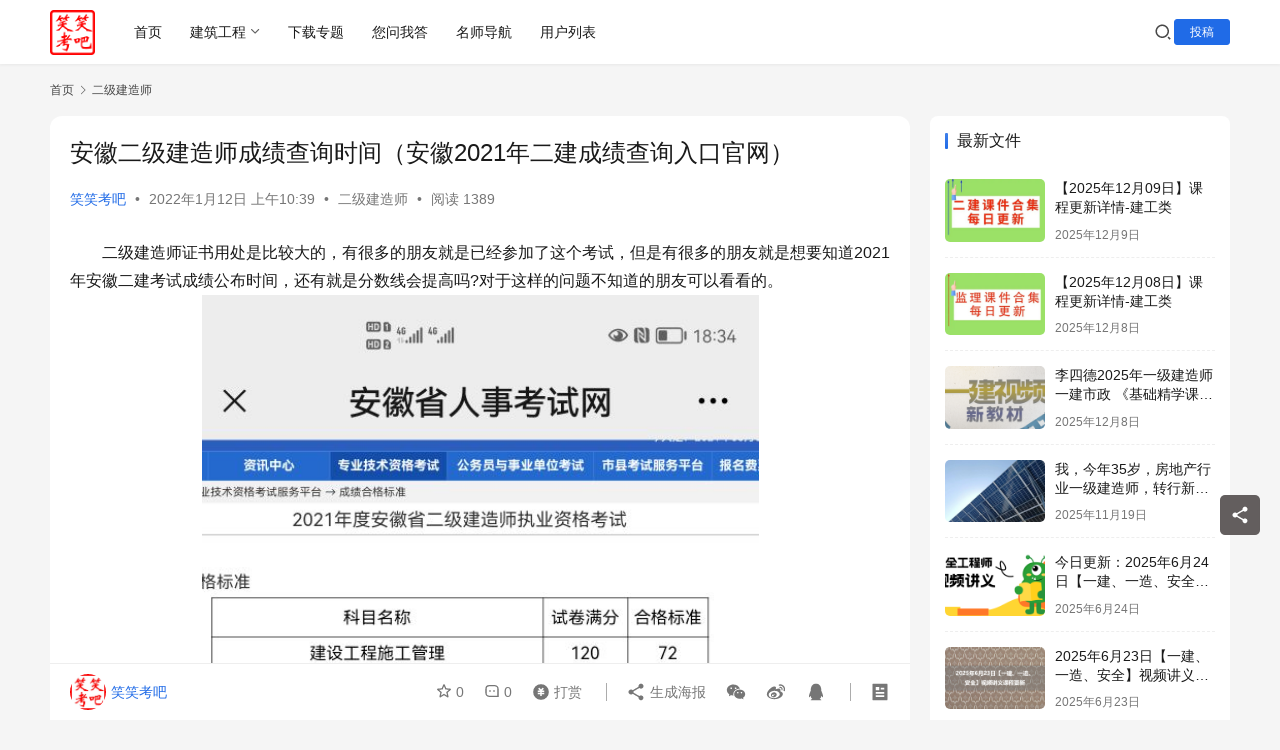

--- FILE ---
content_type: text/html; charset=UTF-8
request_url: https://xiaofangkb.com/8750.html
body_size: 16109
content:
<!DOCTYPE html>
<html lang="zh-Hans">
<head>
    <meta charset="UTF-8">
    <meta http-equiv="X-UA-Compatible" content="IE=edge,chrome=1">
    <meta name="renderer" content="webkit">
    <meta name="viewport" content="width=device-width,initial-scale=1,maximum-scale=5">
    <title>安徽二级建造师成绩查询时间（安徽2021年二建成绩查询入口官网）_笑笑考吧</title>
    <link rel='stylesheet' id='wbs-style-dlipp-css'  href='https://xiaofangkb.com/wp-content/plugins/download-info-page/assets/wbp_dlipp.css?v=1.3.9' type='text/css' media='all' />	<style>img:is([sizes="auto" i], [sizes^="auto," i]) { contain-intrinsic-size: 3000px 1500px }</style>
	<meta name="description" content="二级建造师证书用处是比较大的，有很多的朋友就是已经参加了这个考试，但是有很多的朋友就是想要知道2021年安徽二建考试成绩公布时间，还有就是分数线会提高吗?对于这样的问题不知道的朋友可以看看的。 　　一、2021年安徽二建考试成绩公布时间 　　1、安徽2021年二建成绩公布时间：考试成绩将于2021年7月31日前后公布，…">
<meta property="og:type" content="article">
<meta property="og:url" content="https://xiaofangkb.com/8750.html">
<meta property="og:site_name" content="笑笑考吧">
<meta property="og:title" content="安徽二级建造师成绩查询时间（安徽2021年二建成绩查询入口官网）">
<meta property="og:image" content="https://xiaofangkb.com/wp-content/uploads/2022/01/74341ce6c937432e98a8d23693c8e95d.jpg">
<meta property="og:description" content="二级建造师证书用处是比较大的，有很多的朋友就是已经参加了这个考试，但是有很多的朋友就是想要知道2021年安徽二建考试成绩公布时间，还有就是分数线会提高吗?对于这样的问题不知道的朋友可以看看的。 　　一、2021年安徽二建考试成绩公布时间 　　1、安徽2021年二建成绩公布时间：考试成绩将于2021年7月31日前后公布，…">
<link rel="canonical" href="https://xiaofangkb.com/8750.html">
<meta name="applicable-device" content="pc,mobile">
<meta http-equiv="Cache-Control" content="no-transform">
<link rel="shortcut icon" href="https://xiaofangkb.com/wp-content/uploads/2021/10/2021102610244868.png">
<link rel='stylesheet' id='stylesheet-css' href='//xiaofangkb.com/wp-content/uploads/wpcom/style.6.21.1.1746775284.css?ver=6.21.1' type='text/css' media='all' />
<link rel='stylesheet' id='font-awesome-css' href='https://xiaofangkb.com/wp-content/themes/justnews/themer/assets/css/font-awesome.css?ver=6.21.1' type='text/css' media='all' />
<link rel='stylesheet' id='wp-block-library-css' href='https://xiaofangkb.com/wp-includes/css/dist/block-library/style.min.css?ver=6.8.3' type='text/css' media='all' />
<style id='classic-theme-styles-inline-css' type='text/css'>
/*! This file is auto-generated */
.wp-block-button__link{color:#fff;background-color:#32373c;border-radius:9999px;box-shadow:none;text-decoration:none;padding:calc(.667em + 2px) calc(1.333em + 2px);font-size:1.125em}.wp-block-file__button{background:#32373c;color:#fff;text-decoration:none}
</style>
<style id='global-styles-inline-css' type='text/css'>
:root{--wp--preset--aspect-ratio--square: 1;--wp--preset--aspect-ratio--4-3: 4/3;--wp--preset--aspect-ratio--3-4: 3/4;--wp--preset--aspect-ratio--3-2: 3/2;--wp--preset--aspect-ratio--2-3: 2/3;--wp--preset--aspect-ratio--16-9: 16/9;--wp--preset--aspect-ratio--9-16: 9/16;--wp--preset--color--black: #000000;--wp--preset--color--cyan-bluish-gray: #abb8c3;--wp--preset--color--white: #ffffff;--wp--preset--color--pale-pink: #f78da7;--wp--preset--color--vivid-red: #cf2e2e;--wp--preset--color--luminous-vivid-orange: #ff6900;--wp--preset--color--luminous-vivid-amber: #fcb900;--wp--preset--color--light-green-cyan: #7bdcb5;--wp--preset--color--vivid-green-cyan: #00d084;--wp--preset--color--pale-cyan-blue: #8ed1fc;--wp--preset--color--vivid-cyan-blue: #0693e3;--wp--preset--color--vivid-purple: #9b51e0;--wp--preset--gradient--vivid-cyan-blue-to-vivid-purple: linear-gradient(135deg,rgba(6,147,227,1) 0%,rgb(155,81,224) 100%);--wp--preset--gradient--light-green-cyan-to-vivid-green-cyan: linear-gradient(135deg,rgb(122,220,180) 0%,rgb(0,208,130) 100%);--wp--preset--gradient--luminous-vivid-amber-to-luminous-vivid-orange: linear-gradient(135deg,rgba(252,185,0,1) 0%,rgba(255,105,0,1) 100%);--wp--preset--gradient--luminous-vivid-orange-to-vivid-red: linear-gradient(135deg,rgba(255,105,0,1) 0%,rgb(207,46,46) 100%);--wp--preset--gradient--very-light-gray-to-cyan-bluish-gray: linear-gradient(135deg,rgb(238,238,238) 0%,rgb(169,184,195) 100%);--wp--preset--gradient--cool-to-warm-spectrum: linear-gradient(135deg,rgb(74,234,220) 0%,rgb(151,120,209) 20%,rgb(207,42,186) 40%,rgb(238,44,130) 60%,rgb(251,105,98) 80%,rgb(254,248,76) 100%);--wp--preset--gradient--blush-light-purple: linear-gradient(135deg,rgb(255,206,236) 0%,rgb(152,150,240) 100%);--wp--preset--gradient--blush-bordeaux: linear-gradient(135deg,rgb(254,205,165) 0%,rgb(254,45,45) 50%,rgb(107,0,62) 100%);--wp--preset--gradient--luminous-dusk: linear-gradient(135deg,rgb(255,203,112) 0%,rgb(199,81,192) 50%,rgb(65,88,208) 100%);--wp--preset--gradient--pale-ocean: linear-gradient(135deg,rgb(255,245,203) 0%,rgb(182,227,212) 50%,rgb(51,167,181) 100%);--wp--preset--gradient--electric-grass: linear-gradient(135deg,rgb(202,248,128) 0%,rgb(113,206,126) 100%);--wp--preset--gradient--midnight: linear-gradient(135deg,rgb(2,3,129) 0%,rgb(40,116,252) 100%);--wp--preset--font-size--small: 13px;--wp--preset--font-size--medium: 20px;--wp--preset--font-size--large: 36px;--wp--preset--font-size--x-large: 42px;--wp--preset--spacing--20: 0.44rem;--wp--preset--spacing--30: 0.67rem;--wp--preset--spacing--40: 1rem;--wp--preset--spacing--50: 1.5rem;--wp--preset--spacing--60: 2.25rem;--wp--preset--spacing--70: 3.38rem;--wp--preset--spacing--80: 5.06rem;--wp--preset--shadow--natural: 6px 6px 9px rgba(0, 0, 0, 0.2);--wp--preset--shadow--deep: 12px 12px 50px rgba(0, 0, 0, 0.4);--wp--preset--shadow--sharp: 6px 6px 0px rgba(0, 0, 0, 0.2);--wp--preset--shadow--outlined: 6px 6px 0px -3px rgba(255, 255, 255, 1), 6px 6px rgba(0, 0, 0, 1);--wp--preset--shadow--crisp: 6px 6px 0px rgba(0, 0, 0, 1);}:where(.is-layout-flex){gap: 0.5em;}:where(.is-layout-grid){gap: 0.5em;}body .is-layout-flex{display: flex;}.is-layout-flex{flex-wrap: wrap;align-items: center;}.is-layout-flex > :is(*, div){margin: 0;}body .is-layout-grid{display: grid;}.is-layout-grid > :is(*, div){margin: 0;}:where(.wp-block-columns.is-layout-flex){gap: 2em;}:where(.wp-block-columns.is-layout-grid){gap: 2em;}:where(.wp-block-post-template.is-layout-flex){gap: 1.25em;}:where(.wp-block-post-template.is-layout-grid){gap: 1.25em;}.has-black-color{color: var(--wp--preset--color--black) !important;}.has-cyan-bluish-gray-color{color: var(--wp--preset--color--cyan-bluish-gray) !important;}.has-white-color{color: var(--wp--preset--color--white) !important;}.has-pale-pink-color{color: var(--wp--preset--color--pale-pink) !important;}.has-vivid-red-color{color: var(--wp--preset--color--vivid-red) !important;}.has-luminous-vivid-orange-color{color: var(--wp--preset--color--luminous-vivid-orange) !important;}.has-luminous-vivid-amber-color{color: var(--wp--preset--color--luminous-vivid-amber) !important;}.has-light-green-cyan-color{color: var(--wp--preset--color--light-green-cyan) !important;}.has-vivid-green-cyan-color{color: var(--wp--preset--color--vivid-green-cyan) !important;}.has-pale-cyan-blue-color{color: var(--wp--preset--color--pale-cyan-blue) !important;}.has-vivid-cyan-blue-color{color: var(--wp--preset--color--vivid-cyan-blue) !important;}.has-vivid-purple-color{color: var(--wp--preset--color--vivid-purple) !important;}.has-black-background-color{background-color: var(--wp--preset--color--black) !important;}.has-cyan-bluish-gray-background-color{background-color: var(--wp--preset--color--cyan-bluish-gray) !important;}.has-white-background-color{background-color: var(--wp--preset--color--white) !important;}.has-pale-pink-background-color{background-color: var(--wp--preset--color--pale-pink) !important;}.has-vivid-red-background-color{background-color: var(--wp--preset--color--vivid-red) !important;}.has-luminous-vivid-orange-background-color{background-color: var(--wp--preset--color--luminous-vivid-orange) !important;}.has-luminous-vivid-amber-background-color{background-color: var(--wp--preset--color--luminous-vivid-amber) !important;}.has-light-green-cyan-background-color{background-color: var(--wp--preset--color--light-green-cyan) !important;}.has-vivid-green-cyan-background-color{background-color: var(--wp--preset--color--vivid-green-cyan) !important;}.has-pale-cyan-blue-background-color{background-color: var(--wp--preset--color--pale-cyan-blue) !important;}.has-vivid-cyan-blue-background-color{background-color: var(--wp--preset--color--vivid-cyan-blue) !important;}.has-vivid-purple-background-color{background-color: var(--wp--preset--color--vivid-purple) !important;}.has-black-border-color{border-color: var(--wp--preset--color--black) !important;}.has-cyan-bluish-gray-border-color{border-color: var(--wp--preset--color--cyan-bluish-gray) !important;}.has-white-border-color{border-color: var(--wp--preset--color--white) !important;}.has-pale-pink-border-color{border-color: var(--wp--preset--color--pale-pink) !important;}.has-vivid-red-border-color{border-color: var(--wp--preset--color--vivid-red) !important;}.has-luminous-vivid-orange-border-color{border-color: var(--wp--preset--color--luminous-vivid-orange) !important;}.has-luminous-vivid-amber-border-color{border-color: var(--wp--preset--color--luminous-vivid-amber) !important;}.has-light-green-cyan-border-color{border-color: var(--wp--preset--color--light-green-cyan) !important;}.has-vivid-green-cyan-border-color{border-color: var(--wp--preset--color--vivid-green-cyan) !important;}.has-pale-cyan-blue-border-color{border-color: var(--wp--preset--color--pale-cyan-blue) !important;}.has-vivid-cyan-blue-border-color{border-color: var(--wp--preset--color--vivid-cyan-blue) !important;}.has-vivid-purple-border-color{border-color: var(--wp--preset--color--vivid-purple) !important;}.has-vivid-cyan-blue-to-vivid-purple-gradient-background{background: var(--wp--preset--gradient--vivid-cyan-blue-to-vivid-purple) !important;}.has-light-green-cyan-to-vivid-green-cyan-gradient-background{background: var(--wp--preset--gradient--light-green-cyan-to-vivid-green-cyan) !important;}.has-luminous-vivid-amber-to-luminous-vivid-orange-gradient-background{background: var(--wp--preset--gradient--luminous-vivid-amber-to-luminous-vivid-orange) !important;}.has-luminous-vivid-orange-to-vivid-red-gradient-background{background: var(--wp--preset--gradient--luminous-vivid-orange-to-vivid-red) !important;}.has-very-light-gray-to-cyan-bluish-gray-gradient-background{background: var(--wp--preset--gradient--very-light-gray-to-cyan-bluish-gray) !important;}.has-cool-to-warm-spectrum-gradient-background{background: var(--wp--preset--gradient--cool-to-warm-spectrum) !important;}.has-blush-light-purple-gradient-background{background: var(--wp--preset--gradient--blush-light-purple) !important;}.has-blush-bordeaux-gradient-background{background: var(--wp--preset--gradient--blush-bordeaux) !important;}.has-luminous-dusk-gradient-background{background: var(--wp--preset--gradient--luminous-dusk) !important;}.has-pale-ocean-gradient-background{background: var(--wp--preset--gradient--pale-ocean) !important;}.has-electric-grass-gradient-background{background: var(--wp--preset--gradient--electric-grass) !important;}.has-midnight-gradient-background{background: var(--wp--preset--gradient--midnight) !important;}.has-small-font-size{font-size: var(--wp--preset--font-size--small) !important;}.has-medium-font-size{font-size: var(--wp--preset--font-size--medium) !important;}.has-large-font-size{font-size: var(--wp--preset--font-size--large) !important;}.has-x-large-font-size{font-size: var(--wp--preset--font-size--x-large) !important;}
:where(.wp-block-post-template.is-layout-flex){gap: 1.25em;}:where(.wp-block-post-template.is-layout-grid){gap: 1.25em;}
:where(.wp-block-columns.is-layout-flex){gap: 2em;}:where(.wp-block-columns.is-layout-grid){gap: 2em;}
:root :where(.wp-block-pullquote){font-size: 1.5em;line-height: 1.6;}
</style>
<link rel='stylesheet' id='wpcom-member-css' href='https://xiaofangkb.com/wp-content/plugins/wpcom-member/css/style.css?ver=1.7.17' type='text/css' media='all' />
<link rel='stylesheet' id='QAPress-css' href='https://xiaofangkb.com/wp-content/plugins/qapress/css/style.css?ver=4.11.0' type='text/css' media='all' />
<style id='QAPress-inline-css' type='text/css'>
:root{--qa-color: #1471CA;--qa-hover: #0D62B3;}
</style>
<link rel='stylesheet' id='wbui-css-css' href='https://xiaofangkb.com/wp-content/plugins/download-info-page/assets/wbui/assets/wbui.css?ver=1.3.9' type='text/css' media='all' />
<script type="text/javascript" src="https://xiaofangkb.com/wp-includes/js/jquery/jquery.min.js?ver=3.7.1" id="jquery-core-js"></script>
<script type="text/javascript" src="https://xiaofangkb.com/wp-includes/js/jquery/jquery-migrate.min.js?ver=3.4.1" id="jquery-migrate-js"></script>
<link rel="EditURI" type="application/rsd+xml" title="RSD" href="https://xiaofangkb.com/xmlrpc.php?rsd" />
<script>
var _hmt = _hmt || [];
(function() {
  var hm = document.createElement("script");
  hm.src = "https://hm.baidu.com/hm.js?ab894be35013d0bf19cec08397d7ee7d";
  var s = document.getElementsByTagName("script")[0]; 
  s.parentNode.insertBefore(hm, s);
})();
</script>

<link rel="icon" href="https://xiaofangkb.com/wp-content/uploads/2021/10/2021102610244868-150x150.png" sizes="32x32" />
<link rel="icon" href="https://xiaofangkb.com/wp-content/uploads/2021/10/2021102610244868.png" sizes="192x192" />
<link rel="apple-touch-icon" href="https://xiaofangkb.com/wp-content/uploads/2021/10/2021102610244868.png" />
<meta name="msapplication-TileImage" content="https://xiaofangkb.com/wp-content/uploads/2021/10/2021102610244868.png" />
    <!--[if lte IE 11]><script src="https://xiaofangkb.com/wp-content/themes/justnews/js/update.js"></script><![endif]-->
</head>
<body class="wp-singular post-template-default single single-post postid-8750 single-format-standard wp-theme-justnews lang-cn el-boxed header-fixed wb-with-sticky-btm">
<header class="header">
    <div class="container">
        <div class="navbar-header">
            <button type="button" class="navbar-toggle collapsed" data-toggle="collapse" data-target=".navbar-collapse" aria-label="menu">
                <span class="icon-bar icon-bar-1"></span>
                <span class="icon-bar icon-bar-2"></span>
                <span class="icon-bar icon-bar-3"></span>
            </button>
                        <div class="logo">
                <a href="https://xiaofangkb.com/" rel="home">
                    <img src="https://xiaofangkb.com/wp-content/uploads/2021/10/2021102610244868.png" alt="笑笑考吧">
                </a>
            </div>
        </div>
        <div class="collapse navbar-collapse mobile-style-0">
            <nav class="primary-menu"><ul id="menu-justnews-menu" class="nav navbar-nav wpcom-adv-menu"><li class="menu-item"><a href="/">首页</a></li>
<li class="menu-item menu-item-style menu-item-style-3 dropdown"><a href="#" class="dropdown-toggle">建筑工程</a>
<ul class="dropdown-menu menu-item-wrap menu-item-col-5">
	<li class="menu-item menu-item-has-image"><a href="https://xiaofangkb.com/category/yijian"><img class="j-lazy menu-item-image" src="https://xiaofangkb.com/wp-content/themes/justnews/themer/assets/images/lazy.png" data-original="http://xiaofangkb.com/wp-content/uploads/2021/10/yijian.jpg" alt="一级建造师">一级建造师</a></li>
	<li class="menu-item current-post-ancestor current-post-parent active menu-item-has-image"><a href="https://xiaofangkb.com/category/erjian"><img class="j-lazy menu-item-image" src="https://xiaofangkb.com/wp-content/themes/justnews/themer/assets/images/lazy.png" data-original="http://xiaofangkb.com/wp-content/uploads/2021/10/erjian.jpg" alt="二级建造师">二级建造师</a></li>
	<li class="menu-item menu-item-has-image"><a href="https://xiaofangkb.com/category/zaojia"><img class="j-lazy menu-item-image" src="https://xiaofangkb.com/wp-content/themes/justnews/themer/assets/images/lazy.png" data-original="http://xiaofangkb.com/wp-content/uploads/2021/10/zaojia.jpg" alt="造价工程师">造价工程师</a></li>
	<li class="menu-item menu-item-has-image"><a href="https://xiaofangkb.com/category/jianli"><img class="j-lazy menu-item-image" src="https://xiaofangkb.com/wp-content/themes/justnews/themer/assets/images/lazy.png" data-original="http://xiaofangkb.com/wp-content/uploads/2021/10/jianli.jpg" alt="监理工程师">监理工程师</a></li>
	<li class="menu-item menu-item-has-image"><a href="https://xiaofangkb.com/category/xiaofang"><img class="j-lazy menu-item-image" src="https://xiaofangkb.com/wp-content/themes/justnews/themer/assets/images/lazy.png" data-original="http://xiaofangkb.com/wp-content/uploads/2021/10/xiaofang.jpg" alt="消防工程师">消防工程师</a></li>
	<li class="menu-item menu-item-has-image"><a href="https://xiaofangkb.com/category/anquan"><img class="j-lazy menu-item-image" src="https://xiaofangkb.com/wp-content/themes/justnews/themer/assets/images/lazy.png" data-original="http://xiaofangkb.com/wp-content/uploads/2021/10/anquan.jpg" alt="安全工程师">安全工程师</a></li>
</ul>
</li>
<li class="menu-item"><a href="https://xiaofangkb.com/special">下载专题</a></li>
<li class="menu-item"><a href="https://xiaofangkb.com/wd">您问我答</a></li>
<li class="menu-item"><a target="_blank" href="https://xiaofangkb.com/sites">名师导航</a></li>
<li class="menu-item"><a href="https://xiaofangkb.com/members">用户列表</a></li>
</ul></nav>            <div class="navbar-action">
                <div class="navbar-search-icon j-navbar-search"><i class="wpcom-icon wi"><svg aria-hidden="true"><use xlink:href="#wi-search"></use></svg></i></div><form class="navbar-search" action="https://xiaofangkb.com/" method="get" role="search"><div class="navbar-search-inner"><i class="wpcom-icon wi navbar-search-close"><svg aria-hidden="true"><use xlink:href="#wi-close"></use></svg></i><input type="text" name="s" class="navbar-search-input" autocomplete="off" maxlength="100" placeholder="输入关键词搜索..." value=""><button class="navbar-search-btn" type="submit" aria-label="搜索"><i class="wpcom-icon wi"><svg aria-hidden="true"><use xlink:href="#wi-search"></use></svg></i></button></div></form>                    <div id="j-user-wrap">
                        <a class="login" href="https://xiaofangkb.com/login?modal-type=login">登录</a>
                        <a class="login register" href="https://xiaofangkb.com/register?modal-type=register">注册</a>
                    </div>
                                            <a class="wpcom-btn btn-primary btn-xs publish" href="https://xiaofangkb.com/tougao">
                            投稿                        </a>
                                </div>
        </div>
    </div><!-- /.container -->
</header>

<div id="wrap">    <div class="wrap container">
        <ol class="breadcrumb" vocab="https://schema.org/" typeof="BreadcrumbList"><li class="home" property="itemListElement" typeof="ListItem"><a href="https://xiaofangkb.com" property="item" typeof="WebPage"><span property="name" class="hide">笑笑考吧</span>首页</a><meta property="position" content="1"></li><li property="itemListElement" typeof="ListItem"><i class="wpcom-icon wi"><svg aria-hidden="true"><use xlink:href="#wi-arrow-right-3"></use></svg></i><a href="https://xiaofangkb.com/category/erjian" property="item" typeof="WebPage"><span property="name">二级建造师</span></a><meta property="position" content="2"></li></ol>        <main class="main">
                            <article id="post-8750" class="post-8750 post type-post status-publish format-standard has-post-thumbnail hentry category-erjian entry">
                    <div class="entry-main">
                                                                        <div class="entry-head">
                            <h1 class="entry-title">安徽二级建造师成绩查询时间（安徽2021年二建成绩查询入口官网）</h1>
                            <div class="entry-info">
                                                                    <span class="vcard">
                                        <a class="nickname url fn j-user-card" data-user="1" href="https://xiaofangkb.com/user/xiaoxiao">笑笑考吧</a>
                                    </span>
                                    <span class="dot">•</span>
                                                                <time class="entry-date published" datetime="2022-01-12T10:39:58+08:00" pubdate>
                                    2022年1月12日 上午10:39                                </time>
                                <span class="dot">•</span>
                                <a href="https://xiaofangkb.com/category/erjian" rel="category tag">二级建造师</a>                                                                        <span class="dot">•</span>
                                        <span>阅读 1389</span>
                                                                </div>
                        </div>
                        
                                                <div class="entry-content text-indent">
                            <p data-track="1">二级建造师证书用处是比较大的，有很多的朋友就是已经参加了这个考试，但是有很多的朋友就是想要知道2021年安徽二建考试成绩公布时间，还有就是分数线会提高吗?对于这样的问题不知道的朋友可以看看的。<br /><noscript><img fetchpriority="high" decoding="async" class="aligncenter" src="https://xiaofangkb.com/wp-content/uploads/2022/01/74341ce6c937432e98a8d23693c8e95d.jpg" alt="安徽二级建造师成绩查询时间（安徽2021年二建成绩查询入口官网）" width="557" height="1207" /></noscript><img fetchpriority="high" decoding="async" class="aligncenter j-lazy" src="https://xiaofangkb.com/wp-content/themes/justnews/themer/assets/images/lazy.png" data-original="https://xiaofangkb.com/wp-content/uploads/2022/01/74341ce6c937432e98a8d23693c8e95d.jpg" alt="安徽二级建造师成绩查询时间（安徽2021年二建成绩查询入口官网）" width="557" height="1207" /></p>
<p data-track="3">　　<strong>一、2021年安徽二建考试成绩公布时间</strong></p>
<p data-track="4">　　1、安徽2021年二建成绩公布时间：考试成绩将于2021年7月31日前后公布，应试人员可以登陆安徽省人事考试网查询考试成绩，也可以在电子社保卡(皖事通、支付宝、微信、云闪付、各社保卡合作银行APP等均可申领)的“全国服务-专业技术人员考试成绩查询”模块中查询成绩。</p>
<p data-track="5">　　2、历年安徽二建合格标准年份工程法规施工管理专业实务</p>
<p data-track="6">　　(1)2020年6072建筑68分;市政62分;机电66分;水利65分;矿业63分;公路56分。</p>
<p data-track="7">　　(2)2019年6070矿业、水利水电65分;市政57分;机电61分;建筑工程70分;公路52分。</p>
<p data-track="8">　　(3)2018年6070矿业55分;市政、机电65分;建筑工程、公路60分;水利水电72分。 (4)2017年6072矿业60分;机电70分;建筑工程、水利水电72分;市政、公路、矿业65。</p>
<p data-track="9">　　(5)2016年6072矿业60分;市政55分;建筑工程72分;机电、公路、水利水电65分。</p>
<p data-track="10">　　(6)2015年6072矿业60分;公路55分;建筑工程72分;机电、市政、水利水电65分。</p>
<p data-track="11">　<strong>　二、安徽二建分数线会提高吗</strong></p>
<p data-track="12">　　1、2021年二建分数上不上涨，也不是报考人数单方面说的算，因为：二级建造师分数线受到多种因素影响，包括：报考人数、考试难度、市场需求等。</p>
<p data-track="13">　　2、报考人数</p>
<p data-track="14">　　先说报考人数，二级建造师各省划定分数线控制通过率，报考人数越多，那么竞争力就越大，为了控制通过人数，势必会调整分数线。</p>
<p data-track="15">　　3、考试难度</p>
<p data-track="16">　　再说考试难度，考试难度是影响二建分数线最大的一个因素，考试难度越大，那么考生普遍成绩就偏低，相应的，就会降低考试分数线，确保有一定数量的考生能够通过考试。</p>
<p data-track="17">　　4、二级建造师之所以是各省划定分数线，就是因为每个省的情况不一样，对二级建造师的需求量也不一样，所以需要根据本地的情况来划定分数线。如果二级建造师市场缺口很大，急需人才的话，那么分数线就会相应调低。</p>
<p data-track="18">　　其实二级建造师证书很多的地方就是用到的，对于已经考试过的朋友，成绩的公布其实还是应该注意的，今天我上面说的2021年安徽二建考试成绩公布时间，还有就是分数线会提高吗?不知道的朋友，希望能够帮助到你</p>
<p data-track="18">60多个日夜，1500多个小时！20套模拟试题，10多遍二建视频，终于有了结果！我想说努力了，就不后悔！辛勤耕耘总有收获。去年因疫情推迟！今年也险些取消考试！考试前15天合肥疫情肆虐！监理考试被迫取消。我担心今年的努力白费，还好这一切都没发生！平凡的事里总有那么些不平凡！成绩总会致敬努力的我们！</p>
                                                        <div class="entry-copyright"><p>1、本文内容及相关资源来源于网络，版权归版权方所有！本站原创内容版权归本站所有，请勿转载！发布者：笑笑考吧，转转请注明出处：<span>https://xiaofangkb.com/8750.html</span></p>
<p>2、本文内容仅代表作者本人观点，不代表本网站立场，作者文责自负，本站资源仅供学习研究，请勿非法使用，否则后果自负！请下载后24小时内删除！</p>
<p>3、本文内容、文字、图片等，仅供参考使用，本站不对其安全性，正确性等作出保证。但本站会尽量审核会员发表的内容</p>
<p>4、如您认为本文内容侵犯了您的权益，请与我们联系！我们将在5个工作日内做出处理！本站保留全部修改、解释、更新本声明的权利</p></div>                        </div>

                        <div class="entry-tag"></div>
                        <div class="entry-action">
                            <div class="btn-zan" data-id="8750"><i class="wpcom-icon wi"><svg aria-hidden="true"><use xlink:href="#wi-thumb-up-fill"></use></svg></i> 赞 <span class="entry-action-num">(0)</span></div>
                                                    </div>

                        <div class="entry-bar">
                            <div class="entry-bar-inner">
                                                                    <div class="entry-bar-author">
                                                                                <a data-user="1" target="_blank" href="https://xiaofangkb.com/user/xiaoxiao" class="avatar j-user-card">
                                            <img alt='笑笑考吧的头像' src='//xiaofangkb.com/wp-content/uploads/member/avatars/238a0b923820dcc5.1635213176.jpg' class='avatar avatar-60 photo' height='60' width='60' /><span class="author-name">笑笑考吧</span>                                        </a>
                                    </div>
                                                                <div class="entry-bar-info">
                                    <div class="info-item meta">
                                                                                    <a class="meta-item j-heart" href="javascript:;" data-id="8750"><i class="wpcom-icon wi"><svg aria-hidden="true"><use xlink:href="#wi-star"></use></svg></i> <span class="data">0</span></a>                                        <a class="meta-item" href="#comments"><i class="wpcom-icon wi"><svg aria-hidden="true"><use xlink:href="#wi-comment"></use></svg></i> <span class="data">0</span></a>                                                                                    <a class="meta-item dashang" href="javascript:;">
                                                <i class="wpcom-icon wi"><svg aria-hidden="true"><use xlink:href="#wi-cny-circle-fill"></use></svg></i> 打赏                                                <span class="dashang-img">
                                                                                                            <span>
                                                        <img src="http://xiaofangkb.com/wp-content/uploads/2017/05/wx.png" alt="微信扫一扫"/>
                                                            微信扫一扫                                                    </span>
                                                                                                                                                        </span>
                                            </a>
                                                                            </div>
                                    <div class="info-item share">
                                                                                    <a class="meta-item mobile j-mobile-share" href="javascript:;" data-id="8750" data-qrcode="https://xiaofangkb.com/8750.html">
                                                <i class="wpcom-icon wi"><svg aria-hidden="true"><use xlink:href="#wi-share"></use></svg></i> 生成海报                                            </a>
                                                                                    <a class="meta-item wechat" data-share="wechat" target="_blank" rel="nofollow noopener noreferrer" href="#">
                                                <i class="wpcom-icon wi"><svg aria-hidden="true"><use xlink:href="#wi-wechat"></use></svg></i>                                            </a>
                                                                                    <a class="meta-item weibo" data-share="weibo" target="_blank" rel="nofollow noopener noreferrer" href="#">
                                                <i class="wpcom-icon wi"><svg aria-hidden="true"><use xlink:href="#wi-weibo"></use></svg></i>                                            </a>
                                                                                    <a class="meta-item qq" data-share="qq" target="_blank" rel="nofollow noopener noreferrer" href="#">
                                                <i class="wpcom-icon wi"><svg aria-hidden="true"><use xlink:href="#wi-qq"></use></svg></i>                                            </a>
                                                                            </div>
                                    <div class="info-item act">
                                        <a href="javascript:;" id="j-reading"><i class="wpcom-icon wi"><svg aria-hidden="true"><use xlink:href="#wi-article"></use></svg></i></a>
                                    </div>
                                </div>
                            </div>
                        </div>
                    </div>
                                            <div class="entry-page">
                    <div class="entry-page-prev j-lazy" style="background-image: url('https://xiaofangkb.com/wp-content/themes/justnews/themer/assets/images/lazy.png');" data-original="https://xiaofangkb.com/wp-content/uploads/2022/01/fdbd58e6700d4e8481af6c92c66c237f-480x300.png">
                <a href="https://xiaofangkb.com/8736.html" title="江苏二建考试成绩查询时间（江苏二建合格标准2021）" rel="prev">
                    <span>江苏二建考试成绩查询时间（江苏二建合格标准2021）</span>
                </a>
                <div class="entry-page-info">
                    <span class="pull-left"><i class="wpcom-icon wi"><svg aria-hidden="true"><use xlink:href="#wi-arrow-left-double"></use></svg></i> 上一篇</span>
                    <span class="pull-right">2022年1月12日 上午10:36</span>
                </div>
            </div>
                            <div class="entry-page-next j-lazy" style="background-image: url('https://xiaofangkb.com/wp-content/themes/justnews/themer/assets/images/lazy.png');" data-original="https://xiaofangkb.com/wp-content/uploads/2022/01/a048d0b580bf49058c07afa107654a74-480x300.jpg">
                <a href="https://xiaofangkb.com/8762.html" title="2021年重庆二级建造师报名时间（重庆二建报名入口）" rel="next">
                    <span>2021年重庆二级建造师报名时间（重庆二建报名入口）</span>
                </a>
                <div class="entry-page-info">
                    <span class="pull-right">下一篇 <i class="wpcom-icon wi"><svg aria-hidden="true"><use xlink:href="#wi-arrow-right-double"></use></svg></i></span>
                    <span class="pull-left">2022年1月12日 上午10:51</span>
                </div>
            </div>
            </div>
                                                                <div class="entry-related-posts">
                            <h3 class="entry-related-title">相关推荐</h3><ul class="entry-related cols-3 post-loop post-loop-image"><li class="item">
    <div class="item-inner">
        <div class="item-img">
            <a class="item-thumb" href="https://xiaofangkb.com/34133.html" title="报考二级建造师证需要什么条件 专业不对口怎么解决" target="_blank" rel="bookmark">
                <img width="480" height="300" src="https://xiaofangkb.com/wp-content/themes/justnews/themer/assets/images/lazy.png" class="attachment-post-thumbnail size-post-thumbnail wp-post-image j-lazy" alt="报考二级建造师证需要什么条件 专业不对口怎么解决" decoding="async" data-original="https://xiaofangkb.com/wp-content/uploads/2024/03/unnamed-file-13-480x300.jpg" />            </a>
                            <a class="item-category" href="https://xiaofangkb.com/category/erjian" target="_blank">二级建造师</a>        </div>
        <h3 class="item-title">
            <a href="https://xiaofangkb.com/34133.html" target="_blank" rel="bookmark">
                 报考二级建造师证需要什么条件 专业不对口怎么解决            </a>
        </h3>

                        <div class="item-meta-items">
                    <span class="item-meta-li stars" title="收藏数"><i class="wpcom-icon wi"><svg aria-hidden="true"><use xlink:href="#wi-star"></use></svg></i>0</span><span class="item-meta-li likes" title="点赞数"><i class="wpcom-icon wi"><svg aria-hidden="true"><use xlink:href="#wi-thumb-up"></use></svg></i>0</span><span class="item-meta-li views" title="阅读数"><i class="wpcom-icon wi"><svg aria-hidden="true"><use xlink:href="#wi-eye"></use></svg></i>724</span><a class="item-meta-li comments" href="https://xiaofangkb.com/34133.html#comments" target="_blank" title="评论数"><i class="wpcom-icon wi"><svg aria-hidden="true"><use xlink:href="#wi-comment"></use></svg></i>0</a>                </div>
                        <div class="item-meta-author">
                                <a data-user="6" target="_blank" href="https://xiaofangkb.com/user/2b4fdf3a52" class="avatar j-user-card">
                    <img alt='投稿的头像' src='//xiaofangkb.com/wp-content/uploads/2021/10/2021102610244868.png' class='avatar avatar-60 photo' height='60' width='60' />                    <span>投稿</span>
                </a>
                <div class="item-meta-right">2024年3月12日</div>
            </div>
            </div>
</li><li class="item">
    <div class="item-inner">
        <div class="item-img">
            <a class="item-thumb" href="https://xiaofangkb.com/30220.html" title="刘丹2023年二建视频课件下载（资源丰富-提升考试成绩）" target="_blank" rel="bookmark">
                <img width="480" height="300" src="https://xiaofangkb.com/wp-content/themes/justnews/themer/assets/images/lazy.png" class="attachment-post-thumbnail size-post-thumbnail wp-post-image j-lazy" alt="刘丹2023年二建视频课件下载（资源丰富-提升考试成绩）" decoding="async" data-original="https://xiaofangkb.com/wp-content/uploads/2023/03/wpac-full-30220-480x300.jpg" />            </a>
                            <a class="item-category" href="https://xiaofangkb.com/category/erjian" target="_blank">二级建造师</a>        </div>
        <h3 class="item-title">
            <a href="https://xiaofangkb.com/30220.html" target="_blank" rel="bookmark">
                 刘丹2023年二建视频课件下载（资源丰富-提升考试成绩）            </a>
        </h3>

                        <div class="item-meta-items">
                    <span class="item-meta-li stars" title="收藏数"><i class="wpcom-icon wi"><svg aria-hidden="true"><use xlink:href="#wi-star"></use></svg></i>0</span><span class="item-meta-li likes" title="点赞数"><i class="wpcom-icon wi"><svg aria-hidden="true"><use xlink:href="#wi-thumb-up"></use></svg></i>0</span><span class="item-meta-li views" title="阅读数"><i class="wpcom-icon wi"><svg aria-hidden="true"><use xlink:href="#wi-eye"></use></svg></i>1.1K</span><a class="item-meta-li comments" href="https://xiaofangkb.com/30220.html#comments" target="_blank" title="评论数"><i class="wpcom-icon wi"><svg aria-hidden="true"><use xlink:href="#wi-comment"></use></svg></i>0</a>                </div>
                        <div class="item-meta-author">
                                <a data-user="1" target="_blank" href="https://xiaofangkb.com/user/xiaoxiao" class="avatar j-user-card">
                    <img alt='笑笑考吧的头像' src='//xiaofangkb.com/wp-content/uploads/member/avatars/238a0b923820dcc5.1635213176.jpg' class='avatar avatar-60 photo' height='60' width='60' />                    <span>笑笑考吧</span>
                </a>
                <div class="item-meta-right">2023年3月8日</div>
            </div>
            </div>
</li><li class="item">
    <div class="item-inner">
        <div class="item-img">
            <a class="item-thumb" href="https://xiaofangkb.com/42028.html" title="李洪革2025年二级建造师视频教程_精粹强化班+通关宝典讲义" target="_blank" rel="bookmark">
                <img width="480" height="300" src="https://xiaofangkb.com/wp-content/themes/justnews/themer/assets/images/lazy.png" class="attachment-post-thumbnail size-post-thumbnail wp-post-image j-lazy" alt="李洪革2025年二级建造师视频教程_精粹强化班+通关宝典讲义" decoding="async" data-original="https://xiaofangkb.com/wp-content/uploads/2024/12/2024121212491621-480x300.png" />            </a>
                            <a class="item-category" href="https://xiaofangkb.com/category/erjian" target="_blank">二级建造师</a>        </div>
        <h3 class="item-title">
            <a href="https://xiaofangkb.com/42028.html" target="_blank" rel="bookmark">
                 李洪革2025年二级建造师视频教程_精粹强化班+通关宝典讲义            </a>
        </h3>

                        <div class="item-meta-items">
                    <span class="item-meta-li stars" title="收藏数"><i class="wpcom-icon wi"><svg aria-hidden="true"><use xlink:href="#wi-star"></use></svg></i>0</span><span class="item-meta-li likes" title="点赞数"><i class="wpcom-icon wi"><svg aria-hidden="true"><use xlink:href="#wi-thumb-up"></use></svg></i>0</span><span class="item-meta-li views" title="阅读数"><i class="wpcom-icon wi"><svg aria-hidden="true"><use xlink:href="#wi-eye"></use></svg></i>678</span><a class="item-meta-li comments" href="https://xiaofangkb.com/42028.html#comments" target="_blank" title="评论数"><i class="wpcom-icon wi"><svg aria-hidden="true"><use xlink:href="#wi-comment"></use></svg></i>0</a>                </div>
                        <div class="item-meta-author">
                                <a data-user="1" target="_blank" href="https://xiaofangkb.com/user/xiaoxiao" class="avatar j-user-card">
                    <img alt='笑笑考吧的头像' src='//xiaofangkb.com/wp-content/uploads/member/avatars/238a0b923820dcc5.1635213176.jpg' class='avatar avatar-60 photo' height='60' width='60' />                    <span>笑笑考吧</span>
                </a>
                <div class="item-meta-right">2024年12月14日</div>
            </div>
            </div>
</li><li class="item">
    <div class="item-inner">
        <div class="item-img">
            <a class="item-thumb" href="https://xiaofangkb.com/24658.html" title="二级建造师成绩有效期是几年？是如何滚动的？" target="_blank" rel="bookmark">
                <img width="480" height="300" src="https://xiaofangkb.com/wp-content/themes/justnews/themer/assets/images/lazy.png" class="attachment-post-thumbnail size-post-thumbnail wp-post-image j-lazy" alt="二级建造师成绩有效期是几年？是如何滚动的？" decoding="async" data-original="https://xiaofangkb.com/wp-content/uploads/2022/09/wpac-thumb-24658-480x300.jpg" />            </a>
                            <a class="item-category" href="https://xiaofangkb.com/category/erjian" target="_blank">二级建造师</a>        </div>
        <h3 class="item-title">
            <a href="https://xiaofangkb.com/24658.html" target="_blank" rel="bookmark">
                 二级建造师成绩有效期是几年？是如何滚动的？            </a>
        </h3>

                        <div class="item-meta-items">
                    <span class="item-meta-li stars" title="收藏数"><i class="wpcom-icon wi"><svg aria-hidden="true"><use xlink:href="#wi-star"></use></svg></i>0</span><span class="item-meta-li likes" title="点赞数"><i class="wpcom-icon wi"><svg aria-hidden="true"><use xlink:href="#wi-thumb-up"></use></svg></i>0</span><span class="item-meta-li views" title="阅读数"><i class="wpcom-icon wi"><svg aria-hidden="true"><use xlink:href="#wi-eye"></use></svg></i>1.3K</span><a class="item-meta-li comments" href="https://xiaofangkb.com/24658.html#comments" target="_blank" title="评论数"><i class="wpcom-icon wi"><svg aria-hidden="true"><use xlink:href="#wi-comment"></use></svg></i>0</a>                </div>
                        <div class="item-meta-author">
                                <a data-user="6" target="_blank" href="https://xiaofangkb.com/user/2b4fdf3a52" class="avatar j-user-card">
                    <img alt='投稿的头像' src='//xiaofangkb.com/wp-content/uploads/2021/10/2021102610244868.png' class='avatar avatar-60 photo' height='60' width='60' />                    <span>投稿</span>
                </a>
                <div class="item-meta-right">2022年9月17日</div>
            </div>
            </div>
</li><li class="item">
    <div class="item-inner">
        <div class="item-img">
            <a class="item-thumb" href="https://xiaofangkb.com/7488.html" title="零基础怎么备考二建（零基础考二建有多难?）" target="_blank" rel="bookmark">
                            </a>
                            <a class="item-category" href="https://xiaofangkb.com/category/erjian" target="_blank">二级建造师</a>        </div>
        <h3 class="item-title">
            <a href="https://xiaofangkb.com/7488.html" target="_blank" rel="bookmark">
                 零基础怎么备考二建（零基础考二建有多难?）            </a>
        </h3>

                        <div class="item-meta-items">
                    <span class="item-meta-li stars" title="收藏数"><i class="wpcom-icon wi"><svg aria-hidden="true"><use xlink:href="#wi-star"></use></svg></i>0</span><span class="item-meta-li likes" title="点赞数"><i class="wpcom-icon wi"><svg aria-hidden="true"><use xlink:href="#wi-thumb-up"></use></svg></i>0</span><span class="item-meta-li views" title="阅读数"><i class="wpcom-icon wi"><svg aria-hidden="true"><use xlink:href="#wi-eye"></use></svg></i>1.4K</span><a class="item-meta-li comments" href="https://xiaofangkb.com/7488.html#comments" target="_blank" title="评论数"><i class="wpcom-icon wi"><svg aria-hidden="true"><use xlink:href="#wi-comment"></use></svg></i>0</a>                </div>
                        <div class="item-meta-author">
                                <a data-user="1" target="_blank" href="https://xiaofangkb.com/user/xiaoxiao" class="avatar j-user-card">
                    <img alt='笑笑考吧的头像' src='//xiaofangkb.com/wp-content/uploads/member/avatars/238a0b923820dcc5.1635213176.jpg' class='avatar avatar-60 photo' height='60' width='60' />                    <span>笑笑考吧</span>
                </a>
                <div class="item-meta-right">2022年1月6日</div>
            </div>
            </div>
</li><li class="item">
    <div class="item-inner">
        <div class="item-img">
            <a class="item-thumb" href="https://xiaofangkb.com/21838.html" title="考二级建造师需要的条件（考二级建造师要求有哪些）" target="_blank" rel="bookmark">
                <img width="480" height="300" src="https://xiaofangkb.com/wp-content/themes/justnews/themer/assets/images/lazy.png" class="attachment-post-thumbnail size-post-thumbnail wp-post-image j-lazy" alt="考二级建造师需要的条件（考二级建造师要求有哪些）" decoding="async" data-original="https://xiaofangkb.com/wp-content/uploads/2022/09/2022090713471523-480x300.jpg" />            </a>
                            <a class="item-category" href="https://xiaofangkb.com/category/erjian" target="_blank">二级建造师</a>        </div>
        <h3 class="item-title">
            <a href="https://xiaofangkb.com/21838.html" target="_blank" rel="bookmark">
                 考二级建造师需要的条件（考二级建造师要求有哪些）            </a>
        </h3>

                        <div class="item-meta-items">
                    <span class="item-meta-li stars" title="收藏数"><i class="wpcom-icon wi"><svg aria-hidden="true"><use xlink:href="#wi-star"></use></svg></i>0</span><span class="item-meta-li likes" title="点赞数"><i class="wpcom-icon wi"><svg aria-hidden="true"><use xlink:href="#wi-thumb-up"></use></svg></i>0</span><span class="item-meta-li views" title="阅读数"><i class="wpcom-icon wi"><svg aria-hidden="true"><use xlink:href="#wi-eye"></use></svg></i>1.1K</span><a class="item-meta-li comments" href="https://xiaofangkb.com/21838.html#comments" target="_blank" title="评论数"><i class="wpcom-icon wi"><svg aria-hidden="true"><use xlink:href="#wi-comment"></use></svg></i>0</a>                </div>
                        <div class="item-meta-author">
                                <a data-user="6" target="_blank" href="https://xiaofangkb.com/user/2b4fdf3a52" class="avatar j-user-card">
                    <img alt='投稿的头像' src='//xiaofangkb.com/wp-content/uploads/2021/10/2021102610244868.png' class='avatar avatar-60 photo' height='60' width='60' />                    <span>投稿</span>
                </a>
                <div class="item-meta-right">2022年9月7日</div>
            </div>
            </div>
</li></ul>                        </div>
                    
<div id="comments" class="entry-comments">
    	<div id="respond" class="comment-respond">
		<h3 id="reply-title" class="comment-reply-title">发表回复 <small><a rel="nofollow" id="cancel-comment-reply-link" href="/8750.html#respond" style="display:none;"><i class="wpcom-icon wi"><svg aria-hidden="true"><use xlink:href="#wi-close"></use></svg></i></a></small></h3><div class="comment-form"><div class="comment-must-login">请登录后评论...</div><div class="form-submit"><div class="form-submit-text pull-left"><a href="https://xiaofangkb.com/login?modal-type=login">登录</a>后才能评论</div> <button name="submit" type="submit" id="must-submit" class="wpcom-btn btn-primary btn-xs submit">提交</button></div></div>	</div><!-- #respond -->
		</div><!-- .comments-area -->
                </article>
                    </main>
            <aside class="sidebar">
        <div class="widget widget_post_thumb"><h3 class="widget-title"><span>最新文件</span></h3>            <ul>
                                    <li class="item">
                                                    <div class="item-img">
                                <a class="item-img-inner" href="https://xiaofangkb.com/45411.html" title="【2025年12月09日】课程更新详情-建工类">
                                    <img width="480" height="300" src="https://xiaofangkb.com/wp-content/themes/justnews/themer/assets/images/lazy.png" class="attachment-default size-default wp-post-image j-lazy" alt="【2025年12月09日】课程更新详情-建工类" decoding="async" data-original="https://xiaofangkb.com/wp-content/uploads/2025/12/2025120903050431-480x300.jpg" />                                </a>
                            </div>
                                                <div class="item-content">
                            <p class="item-title"><a href="https://xiaofangkb.com/45411.html" title="【2025年12月09日】课程更新详情-建工类">【2025年12月09日】课程更新详情-建工类</a></p>
                            <p class="item-date">2025年12月9日</p>
                        </div>
                    </li>
                                    <li class="item">
                                                    <div class="item-img">
                                <a class="item-img-inner" href="https://xiaofangkb.com/45408.html" title="【2025年12月08日】课程更新详情-建工类">
                                    <img width="480" height="300" src="https://xiaofangkb.com/wp-content/themes/justnews/themer/assets/images/lazy.png" class="attachment-default size-default wp-post-image j-lazy" alt="【2025年12月08日】课程更新详情-建工类" decoding="async" data-original="https://xiaofangkb.com/wp-content/uploads/2025/12/2025120801161562-480x300.jpg" />                                </a>
                            </div>
                                                <div class="item-content">
                            <p class="item-title"><a href="https://xiaofangkb.com/45408.html" title="【2025年12月08日】课程更新详情-建工类">【2025年12月08日】课程更新详情-建工类</a></p>
                            <p class="item-date">2025年12月8日</p>
                        </div>
                    </li>
                                    <li class="item">
                                                    <div class="item-img">
                                <a class="item-img-inner" href="https://xiaofangkb.com/45396.html" title="李四德2025年一级建造师 一建市政 《基础精学课》【推荐】">
                                    <img width="480" height="300" src="https://xiaofangkb.com/wp-content/themes/justnews/themer/assets/images/lazy.png" class="attachment-default size-default wp-post-image j-lazy" alt="李四德2025年一级建造师 一建市政 《基础精学课》【推荐】" decoding="async" data-original="https://xiaofangkb.com/wp-content/uploads/2025/08/2025120801035245-480x300.png" />                                </a>
                            </div>
                                                <div class="item-content">
                            <p class="item-title"><a href="https://xiaofangkb.com/45396.html" title="李四德2025年一级建造师 一建市政 《基础精学课》【推荐】">李四德2025年一级建造师 一建市政 《基础精学课》【推荐】</a></p>
                            <p class="item-date">2025年12月8日</p>
                        </div>
                    </li>
                                    <li class="item">
                                                    <div class="item-img">
                                <a class="item-img-inner" href="https://xiaofangkb.com/45401.html" title="我，今年35岁，房地产行业一级建造师，转行新能源">
                                    <img width="480" height="300" src="https://xiaofangkb.com/wp-content/themes/justnews/themer/assets/images/lazy.png" class="attachment-default size-default wp-post-image j-lazy" alt="我，今年35岁，房地产行业一级建造师，转行新能源" decoding="async" data-original="https://xiaofangkb.com/wp-content/uploads/2025/11/2025111903013893-480x300.jpg" />                                </a>
                            </div>
                                                <div class="item-content">
                            <p class="item-title"><a href="https://xiaofangkb.com/45401.html" title="我，今年35岁，房地产行业一级建造师，转行新能源">我，今年35岁，房地产行业一级建造师，转行新能源</a></p>
                            <p class="item-date">2025年11月19日</p>
                        </div>
                    </li>
                                    <li class="item">
                                                    <div class="item-img">
                                <a class="item-img-inner" href="https://xiaofangkb.com/45390.html" title="今日更新：2025年6月24日【一建、一造、安全】视频讲义">
                                    <img width="480" height="300" src="https://xiaofangkb.com/wp-content/themes/justnews/themer/assets/images/lazy.png" class="attachment-default size-default wp-post-image j-lazy" alt="今日更新：2025年6月24日【一建、一造、安全】视频讲义" decoding="async" data-original="https://xiaofangkb.com/wp-content/uploads/2025/06/2025062402433370-480x300.png" />                                </a>
                            </div>
                                                <div class="item-content">
                            <p class="item-title"><a href="https://xiaofangkb.com/45390.html" title="今日更新：2025年6月24日【一建、一造、安全】视频讲义">今日更新：2025年6月24日【一建、一造、安全】视频讲义</a></p>
                            <p class="item-date">2025年6月24日</p>
                        </div>
                    </li>
                                    <li class="item">
                                                    <div class="item-img">
                                <a class="item-img-inner" href="https://xiaofangkb.com/45387.html" title="2025年6月23日【一建、一造、安全】视频讲义课程更新">
                                    <img width="480" height="300" src="https://xiaofangkb.com/wp-content/themes/justnews/themer/assets/images/lazy.png" class="attachment-default size-default wp-post-image j-lazy" alt="2025年6月23日【一建、一造、安全】视频讲义课程更新" decoding="async" data-original="https://xiaofangkb.com/wp-content/uploads/2025/06/2025062302163414-480x300.png" />                                </a>
                            </div>
                                                <div class="item-content">
                            <p class="item-title"><a href="https://xiaofangkb.com/45387.html" title="2025年6月23日【一建、一造、安全】视频讲义课程更新">2025年6月23日【一建、一造、安全】视频讲义课程更新</a></p>
                            <p class="item-date">2025年6月23日</p>
                        </div>
                    </li>
                                    <li class="item">
                                                    <div class="item-img">
                                <a class="item-img-inner" href="https://xiaofangkb.com/45384.html" title="2025年6月22日【一建、一造、中经、安全】视频讲义课程更新">
                                    <img width="480" height="300" src="https://xiaofangkb.com/wp-content/themes/justnews/themer/assets/images/lazy.png" class="attachment-default size-default wp-post-image j-lazy" alt="2025年6月22日【一建、一造、中经、安全】视频讲义课程更新" decoding="async" data-original="https://xiaofangkb.com/wp-content/uploads/2025/06/2025062302143866-480x300.png" />                                </a>
                            </div>
                                                <div class="item-content">
                            <p class="item-title"><a href="https://xiaofangkb.com/45384.html" title="2025年6月22日【一建、一造、中经、安全】视频讲义课程更新">2025年6月22日【一建、一造、中经、安全】视频讲义课程更新</a></p>
                            <p class="item-date">2025年6月23日</p>
                        </div>
                    </li>
                                    <li class="item">
                                                    <div class="item-img">
                                <a class="item-img-inner" href="https://xiaofangkb.com/45380.html" title="今年一建报名卡的有点严，这是什么信号？">
                                    <img width="480" height="300" src="https://xiaofangkb.com/wp-content/themes/justnews/themer/assets/images/lazy.png" class="attachment-default size-default wp-post-image j-lazy" alt="今年一建报名卡的有点严，这是什么信号？" decoding="async" data-original="https://xiaofangkb.com/wp-content/uploads/2025/06/2025062001593143-480x300.jpg" />                                </a>
                            </div>
                                                <div class="item-content">
                            <p class="item-title"><a href="https://xiaofangkb.com/45380.html" title="今年一建报名卡的有点严，这是什么信号？">今年一建报名卡的有点严，这是什么信号？</a></p>
                            <p class="item-date">2025年6月20日</p>
                        </div>
                    </li>
                                    <li class="item">
                                                    <div class="item-img">
                                <a class="item-img-inner" href="https://xiaofangkb.com/45377.html" title="一建港航有多难？">
                                    <img width="480" height="300" src="https://xiaofangkb.com/wp-content/themes/justnews/themer/assets/images/lazy.png" class="attachment-default size-default wp-post-image j-lazy" alt="一建港航有多难？" decoding="async" data-original="https://xiaofangkb.com/wp-content/uploads/2025/06/2025062001512083-480x300.jpg" />                                </a>
                            </div>
                                                <div class="item-content">
                            <p class="item-title"><a href="https://xiaofangkb.com/45377.html" title="一建港航有多难？">一建港航有多难？</a></p>
                            <p class="item-date">2025年6月20日</p>
                        </div>
                    </li>
                                    <li class="item">
                                                    <div class="item-img">
                                <a class="item-img-inner" href="https://xiaofangkb.com/45374.html" title="2025年6月18日【一建、一造、中经、安全】视频讲义课程更新">
                                    <img width="480" height="300" src="https://xiaofangkb.com/wp-content/themes/justnews/themer/assets/images/lazy.png" class="attachment-default size-default wp-post-image j-lazy" alt="2025年6月18日【一建、一造、中经、安全】视频讲义课程更新" decoding="async" data-original="https://xiaofangkb.com/wp-content/uploads/2025/06/2025061806572325-480x300.png" />                                </a>
                            </div>
                                                <div class="item-content">
                            <p class="item-title"><a href="https://xiaofangkb.com/45374.html" title="2025年6月18日【一建、一造、中经、安全】视频讲义课程更新">2025年6月18日【一建、一造、中经、安全】视频讲义课程更新</a></p>
                            <p class="item-date">2025年6月18日</p>
                        </div>
                    </li>
                            </ul>
        </div><div class="widget widget_special"><h3 class="widget-title"><span>下载专区</span></h3>
        <ul class="speial-recommend">
                            <li class="speial-item">
                    <a class="speial-item-img" href="https://xiaofangkb.com/special/shpin" target="_blank">
                        <img class="j-lazy" src="https://xiaofangkb.com/wp-content/themes/justnews/themer/assets/images/lazy.png" data-original="http://xiaofangkb.com/wp-content/uploads/2017/04/4z9irvpunaznabmq.png" alt="视频教程">                    </a>
                    <div class="speial-item-text">
                        <a class="speial-item-title" href="https://xiaofangkb.com/special/shpin">视频教程</a>
                        <div class="speial-item-desc">
                            一级建造师，二级建造师，监理工程师，造价工程师，消防工程师，安全工程师等建筑工程类考试视频教程，让您轻松通过考试！                        </div>
                    </div>
                </li>
                            <li class="speial-item">
                    <a class="speial-item-img" href="https://xiaofangkb.com/special/jianjie" target="_blank">
                        <img class="j-lazy" src="https://xiaofangkb.com/wp-content/themes/justnews/themer/assets/images/lazy.png" data-original="http://xiaofangkb.com/wp-content/uploads/2017/04/zhenshichanpim.png" alt="名师简介">                    </a>
                    <div class="speial-item-text">
                        <a class="speial-item-title" href="https://xiaofangkb.com/special/jianjie">名师简介</a>
                        <div class="speial-item-desc">
                            提供建筑工程类考试名师：黄明峰，陈印，王树京等老师介绍！                        </div>
                    </div>
                </li>
                            <li class="speial-item">
                    <a class="speial-item-img" href="https://xiaofangkb.com/special/yati" target="_blank">
                        <img class="j-lazy" src="https://xiaofangkb.com/wp-content/themes/justnews/themer/assets/images/lazy.png" data-original="http://xiaofangkb.com/wp-content/uploads/2017/04/11-16110415221c21-1.png" alt="密训押题">                    </a>
                    <div class="speial-item-text">
                        <a class="speial-item-title" href="https://xiaofangkb.com/special/yati">密训押题</a>
                        <div class="speial-item-desc">
                            一级建造师，二级建造师，监理工程师，造价工程师，消防工程师，安全工程师等建筑工程类密训押题，让您轻松通过考试！                        </div>
                    </div>
                </li>
                            <li class="speial-item">
                    <a class="speial-item-img" href="https://xiaofangkb.com/special/jiangyi" target="_blank">
                        <img class="j-lazy" src="https://xiaofangkb.com/wp-content/themes/justnews/themer/assets/images/lazy.png" data-original="http://xiaofangkb.com/wp-content/uploads/2017/04/ux.png" alt="课程讲义">                    </a>
                    <div class="speial-item-text">
                        <a class="speial-item-title" href="https://xiaofangkb.com/special/jiangyi">课程讲义</a>
                        <div class="speial-item-desc">
                            建筑工程类考试课程讲义下载                        </div>
                    </div>
                </li>
                    </ul>

        </div><div class="widget widget_block widget_tag_cloud"><p class="wp-block-tag-cloud"><a href="https://xiaofangkb.com/tag/%e4%b8%80%e5%bb%ba%e8%a7%86%e9%a2%91%e8%ae%b2%e4%b9%89" class="tag-cloud-link tag-link-543 tag-link-position-1" style="font-size: 17.172413793103pt;" aria-label="一建视频讲义 (96 项)">一建视频讲义</a>
<a href="https://xiaofangkb.com/tag/%e4%b8%80%e5%bb%ba%e8%a7%86%e9%a2%91%e8%af%be%e7%a8%8b%e8%ae%b2%e4%b9%89" class="tag-cloud-link tag-link-544 tag-link-position-2" style="font-size: 17.172413793103pt;" aria-label="一建视频课程讲义 (96 项)">一建视频课程讲义</a>
<a href="https://xiaofangkb.com/tag/%e4%b8%80%e7%ba%a7%e5%bb%ba%e9%80%a0%e5%b8%88" class="tag-cloud-link tag-link-138 tag-link-position-3" style="font-size: 22pt;" aria-label="一级建造师 (308 项)">一级建造师</a>
<a href="https://xiaofangkb.com/tag/%e4%b8%80%e7%ba%a7%e5%bb%ba%e9%80%a0%e5%b8%88%e5%9f%b9%e8%ae%ad" class="tag-cloud-link tag-link-426 tag-link-position-4" style="font-size: 8pt;" aria-label="一级建造师培训 (10 项)">一级建造师培训</a>
<a href="https://xiaofangkb.com/tag/%e4%b8%80%e7%ba%a7%e6%b6%88%e9%98%b2%e5%b7%a5%e7%a8%8b%e5%b8%88%e5%87%86%e8%80%83%e8%af%81%e6%89%93%e5%8d%b0" class="tag-cloud-link tag-link-462 tag-link-position-5" style="font-size: 10.31724137931pt;" aria-label="一级消防工程师准考证打印 (18 项)">一级消防工程师准考证打印</a>
<a href="https://xiaofangkb.com/tag/%e4%b8%80%e7%ba%a7%e6%b6%88%e9%98%b2%e5%b7%a5%e7%a8%8b%e5%b8%88%e5%9f%b9%e8%ae%ad" class="tag-cloud-link tag-link-419 tag-link-position-6" style="font-size: 20.358620689655pt;" aria-label="一级消防工程师培训 (209 项)">一级消防工程师培训</a>
<a href="https://xiaofangkb.com/tag/%e4%b8%80%e7%ba%a7%e6%b6%88%e9%98%b2%e5%b7%a5%e7%a8%8b%e5%b8%88%e5%a4%87%e8%80%83%e6%94%bb%e7%95%a5" class="tag-cloud-link tag-link-420 tag-link-position-7" style="font-size: 12.248275862069pt;" aria-label="一级消防工程师备考攻略 (29 项)">一级消防工程师备考攻略</a>
<a href="https://xiaofangkb.com/tag/%e4%b8%80%e7%ba%a7%e6%b6%88%e9%98%b2%e5%b7%a5%e7%a8%8b%e5%b8%88%e6%8a%a5%e5%90%8d" class="tag-cloud-link tag-link-461 tag-link-position-8" style="font-size: 16.786206896552pt;" aria-label="一级消防工程师报名 (89 项)">一级消防工程师报名</a>
<a href="https://xiaofangkb.com/tag/%e4%b8%80%e7%ba%a7%e6%b6%88%e9%98%b2%e5%b7%a5%e7%a8%8b%e5%b8%88%e8%80%83%e8%af%95" class="tag-cloud-link tag-link-460 tag-link-position-9" style="font-size: 13.213793103448pt;" aria-label="一级消防工程师考试 (37 项)">一级消防工程师考试</a>
<a href="https://xiaofangkb.com/tag/%e4%b8%80%e7%ba%a7%e6%b6%88%e9%98%b2%e5%b7%a5%e7%a8%8b%e5%b8%88%e8%b5%84%e6%a0%bc%e5%ae%a1%e6%a0%b8" class="tag-cloud-link tag-link-474 tag-link-position-10" style="font-size: 12.248275862069pt;" aria-label="一级消防工程师资格审核 (29 项)">一级消防工程师资格审核</a>
<a href="https://xiaofangkb.com/tag/%e4%b8%80%e7%ba%a7%e9%80%a0%e4%bb%b7%e5%b7%a5%e7%a8%8b%e5%b8%88" class="tag-cloud-link tag-link-128 tag-link-position-11" style="font-size: 21.613793103448pt;" aria-label="一级造价工程师 (280 项)">一级造价工程师</a>
<a href="https://xiaofangkb.com/tag/%e4%b8%80%e7%ba%a7%e9%80%a0%e4%bb%b7%e5%b7%a5%e7%a8%8b%e5%b8%88%e5%87%86%e8%80%83%e8%af%81%e6%89%93%e5%8d%b0" class="tag-cloud-link tag-link-450 tag-link-position-12" style="font-size: 12.634482758621pt;" aria-label="一级造价工程师准考证打印 (32 项)">一级造价工程师准考证打印</a>
<a href="https://xiaofangkb.com/tag/%e4%b8%80%e7%ba%a7%e9%80%a0%e4%bb%b7%e5%b7%a5%e7%a8%8b%e5%b8%88%e5%a4%87%e8%80%83%e6%94%bb%e7%95%a5" class="tag-cloud-link tag-link-408 tag-link-position-13" style="font-size: 13.11724137931pt;" aria-label="一级造价工程师备考攻略 (36 项)">一级造价工程师备考攻略</a>
<a href="https://xiaofangkb.com/tag/%e4%b8%80%e7%ba%a7%e9%80%a0%e4%bb%b7%e5%b7%a5%e7%a8%8b%e5%b8%88%e6%8a%a5%e5%90%8d%e5%85%a5%e5%8f%a3" class="tag-cloud-link tag-link-464 tag-link-position-14" style="font-size: 12.344827586207pt;" aria-label="一级造价工程师报名入口 (30 项)">一级造价工程师报名入口</a>
<a href="https://xiaofangkb.com/tag/%e4%b8%80%e7%ba%a7%e9%80%a0%e4%bb%b7%e5%b7%a5%e7%a8%8b%e5%b8%88%e6%8a%a5%e5%90%8d%e6%97%b6%e9%97%b4" class="tag-cloud-link tag-link-416 tag-link-position-15" style="font-size: 13.213793103448pt;" aria-label="一级造价工程师报名时间 (37 项)">一级造价工程师报名时间</a>
<a href="https://xiaofangkb.com/tag/%e4%b8%80%e7%ba%a7%e9%80%a0%e4%bb%b7%e5%b7%a5%e7%a8%8b%e5%b8%88%e6%8a%a5%e5%90%8d%e6%9d%a1%e4%bb%b6" class="tag-cloud-link tag-link-407 tag-link-position-16" style="font-size: 13.310344827586pt;" aria-label="一级造价工程师报名条件 (38 项)">一级造价工程师报名条件</a>
<a href="https://xiaofangkb.com/tag/%e4%b8%80%e7%ba%a7%e9%80%a0%e4%bb%b7%e5%b7%a5%e7%a8%8b%e5%b8%88%e8%80%83%e8%af%95%e6%8a%a5%e5%90%8d" class="tag-cloud-link tag-link-466 tag-link-position-17" style="font-size: 10.703448275862pt;" aria-label="一级造价工程师考试报名 (20 项)">一级造价工程师考试报名</a>
<a href="https://xiaofangkb.com/tag/%e4%b8%80%e7%ba%a7%e9%80%a0%e4%bb%b7%e5%b7%a5%e7%a8%8b%e5%b8%88%e8%80%83%e8%af%95%e8%b5%84%e8%ae%af" class="tag-cloud-link tag-link-413 tag-link-position-18" style="font-size: 8.6758620689655pt;" aria-label="一级造价工程师考试资讯 (12 项)">一级造价工程师考试资讯</a>
<a href="https://xiaofangkb.com/tag/%e4%b8%80%e7%ba%a7%e9%80%a0%e4%bb%b7%e5%b7%a5%e7%a8%8b%e5%b8%88%e8%af%81%e4%b9%a6%e9%a2%86%e5%8f%96" class="tag-cloud-link tag-link-417 tag-link-position-19" style="font-size: 11.572413793103pt;" aria-label="一级造价工程师证书领取 (25 项)">一级造价工程师证书领取</a>
<a href="https://xiaofangkb.com/tag/%e4%b8%80%e7%ba%a7%e9%80%a0%e4%bb%b7%e5%b7%a5%e7%a8%8b%e5%b8%88%e8%b5%84%e6%a0%bc%e5%ae%a1%e6%a0%b8" class="tag-cloud-link tag-link-440 tag-link-position-20" style="font-size: 13.406896551724pt;" aria-label="一级造价工程师资格审核 (39 项)">一级造价工程师资格审核</a>
<a href="https://xiaofangkb.com/tag/%e4%ba%8c%e5%bb%ba%e8%a7%86%e9%a2%91%e8%af%be%e4%bb%b6" class="tag-cloud-link tag-link-534 tag-link-position-21" style="font-size: 17.268965517241pt;" aria-label="二建视频课件 (100 项)">二建视频课件</a>
<a href="https://xiaofangkb.com/tag/%e4%ba%8c%e7%ba%a7%e5%bb%ba%e9%80%a0%e5%b8%88" class="tag-cloud-link tag-link-127 tag-link-position-22" style="font-size: 16.979310344828pt;" aria-label="二级建造师 (93 项)">二级建造师</a>
<a href="https://xiaofangkb.com/tag/%e4%ba%8c%e7%ba%a7%e5%bb%ba%e9%80%a0%e5%b8%88%e5%9f%b9%e8%ae%ad" class="tag-cloud-link tag-link-410 tag-link-position-23" style="font-size: 20.937931034483pt;" aria-label="二级建造师培训 (239 项)">二级建造师培训</a>
<a href="https://xiaofangkb.com/tag/%e4%ba%8c%e7%ba%a7%e5%bb%ba%e9%80%a0%e5%b8%88%e6%88%90%e7%bb%a9%e6%9f%a5%e8%af%a2" class="tag-cloud-link tag-link-412 tag-link-position-24" style="font-size: 17.751724137931pt;" aria-label="二级建造师成绩查询 (112 项)">二级建造师成绩查询</a>
<a href="https://xiaofangkb.com/tag/%e4%ba%8c%e7%ba%a7%e5%bb%ba%e9%80%a0%e5%b8%88%e8%80%83%e8%af%95%e5%a4%87%e8%80%83" class="tag-cloud-link tag-link-431 tag-link-position-25" style="font-size: 9.351724137931pt;" aria-label="二级建造师考试备考 (14 项)">二级建造师考试备考</a>
<a href="https://xiaofangkb.com/tag/%e4%ba%8c%e7%ba%a7%e5%bb%ba%e9%80%a0%e5%b8%88%e8%80%83%e8%af%95%e6%8a%a5%e5%90%8d" class="tag-cloud-link tag-link-418 tag-link-position-26" style="font-size: 10.703448275862pt;" aria-label="二级建造师考试报名 (20 项)">二级建造师考试报名</a>
<a href="https://xiaofangkb.com/tag/%e4%ba%8c%e7%ba%a7%e5%bb%ba%e9%80%a0%e5%b8%88%e8%af%81%e4%b9%a6%e9%a2%86%e5%8f%96" class="tag-cloud-link tag-link-458 tag-link-position-27" style="font-size: 11.572413793103pt;" aria-label="二级建造师证书领取 (25 项)">二级建造师证书领取</a>
<a href="https://xiaofangkb.com/tag/%e4%ba%8c%e7%ba%a7%e5%bb%ba%e9%80%a0%e5%b8%88%e8%b5%84%e6%a0%bc%e5%ae%a1%e6%a0%b8" class="tag-cloud-link tag-link-439 tag-link-position-28" style="font-size: 13.310344827586pt;" aria-label="二级建造师资格审核 (38 项)">二级建造师资格审核</a>
<a href="https://xiaofangkb.com/tag/%e4%ba%8c%e7%ba%a7%e5%bb%ba%e9%80%a0%e5%b8%88%e8%b5%84%e8%ae%af" class="tag-cloud-link tag-link-411 tag-link-position-29" style="font-size: 12.344827586207pt;" aria-label="二级建造师资讯 (30 项)">二级建造师资讯</a>
<a href="https://xiaofangkb.com/tag/%e4%ba%8c%e7%ba%a7%e9%80%a0%e4%bb%b7%e5%b7%a5%e7%a8%8b%e5%b8%88" class="tag-cloud-link tag-link-129 tag-link-position-30" style="font-size: 11.089655172414pt;" aria-label="二级造价工程师 (22 项)">二级造价工程师</a>
<a href="https://xiaofangkb.com/tag/%e4%ba%8c%e7%ba%a7%e9%80%a0%e4%bb%b7%e5%b7%a5%e7%a8%8b%e5%b8%88%e8%80%83%e8%af%95%e8%b5%84%e8%ae%af" class="tag-cloud-link tag-link-436 tag-link-position-31" style="font-size: 9.351724137931pt;" aria-label="二级造价工程师考试资讯 (14 项)">二级造价工程师考试资讯</a>
<a href="https://xiaofangkb.com/tag/%e5%92%a8%e8%af%a2%e5%b7%a5%e7%a8%8b%e5%b8%88%e5%9f%b9%e8%ae%ad" class="tag-cloud-link tag-link-434 tag-link-position-32" style="font-size: 10.896551724138pt;" aria-label="咨询工程师培训 (21 项)">咨询工程师培训</a>
<a href="https://xiaofangkb.com/tag/%e5%92%a8%e8%af%a2%e5%b7%a5%e7%a8%8b%e5%b8%88%e8%80%83%e8%af%95%e6%8a%a5%e5%90%8d" class="tag-cloud-link tag-link-470 tag-link-position-33" style="font-size: 9.351724137931pt;" aria-label="咨询工程师考试报名 (14 项)">咨询工程师考试报名</a>
<a href="https://xiaofangkb.com/tag/%e5%ae%89%e5%85%a8%e5%b7%a5%e7%a8%8b%e5%b8%88%e5%9f%b9%e8%ae%ad" class="tag-cloud-link tag-link-429 tag-link-position-34" style="font-size: 19.103448275862pt;" aria-label="安全工程师培训 (154 项)">安全工程师培训</a>
<a href="https://xiaofangkb.com/tag/%e5%ae%89%e5%85%a8%e5%b7%a5%e7%a8%8b%e5%b8%88%e6%8a%a5%e5%90%8d%e6%97%b6%e9%97%b4" class="tag-cloud-link tag-link-430 tag-link-position-35" style="font-size: 12.731034482759pt;" aria-label="安全工程师报名时间 (33 项)">安全工程师报名时间</a>
<a href="https://xiaofangkb.com/tag/%e5%ae%89%e5%85%a8%e5%b7%a5%e7%a8%8b%e5%b8%88%e6%8a%a5%e5%90%8d%e6%9d%a1%e4%bb%b6" class="tag-cloud-link tag-link-437 tag-link-position-36" style="font-size: 12.731034482759pt;" aria-label="安全工程师报名条件 (33 项)">安全工程师报名条件</a>
<a href="https://xiaofangkb.com/tag/%e5%ae%89%e5%85%a8%e5%b7%a5%e7%a8%8b%e5%b8%88%e7%bb%83%e6%8a%a5%e5%90%8d%e5%85%a5%e5%8f%a3" class="tag-cloud-link tag-link-452 tag-link-position-37" style="font-size: 11.765517241379pt;" aria-label="安全工程师练报名入口 (26 项)">安全工程师练报名入口</a>
<a href="https://xiaofangkb.com/tag/%e5%ae%89%e5%85%a8%e5%b7%a5%e7%a8%8b%e5%b8%88%e8%b5%84%e6%a0%bc%e5%ae%a1%e6%a0%b8" class="tag-cloud-link tag-link-448 tag-link-position-38" style="font-size: 12.634482758621pt;" aria-label="安全工程师资格审核 (32 项)">安全工程师资格审核</a>
<a href="https://xiaofangkb.com/tag/%e7%8e%8b%e4%b8%bd%e9%9b%aa%e4%b8%80" class="tag-cloud-link tag-link-533 tag-link-position-39" style="font-size: 17.268965517241pt;" aria-label="王丽雪一 (100 项)">王丽雪一</a>
<a href="https://xiaofangkb.com/tag/%e7%9b%91%e7%90%86%e5%b7%a5%e7%a8%8b%e5%b8%88%e5%9f%b9%e8%ae%ad" class="tag-cloud-link tag-link-421 tag-link-position-40" style="font-size: 18.427586206897pt;" aria-label="监理工程师培训 (132 项)">监理工程师培训</a>
<a href="https://xiaofangkb.com/tag/%e7%9b%91%e7%90%86%e5%b7%a5%e7%a8%8b%e5%b8%88%e5%a4%87%e8%80%83%e6%94%bb%e7%95%a5" class="tag-cloud-link tag-link-425 tag-link-position-41" style="font-size: 12.344827586207pt;" aria-label="监理工程师备考攻略 (30 项)">监理工程师备考攻略</a>
<a href="https://xiaofangkb.com/tag/%e7%9b%91%e7%90%86%e5%b7%a5%e7%a8%8b%e5%b8%88%e8%80%83%e8%af%95" class="tag-cloud-link tag-link-423 tag-link-position-42" style="font-size: 11.089655172414pt;" aria-label="监理工程师考试 (22 项)">监理工程师考试</a>
<a href="https://xiaofangkb.com/tag/%e7%9b%91%e7%90%86%e5%b7%a5%e7%a8%8b%e5%b8%88%e8%af%81%e4%b9%a6" class="tag-cloud-link tag-link-424 tag-link-position-43" style="font-size: 14.951724137931pt;" aria-label="监理工程师证书 (56 项)">监理工程师证书</a>
<a href="https://xiaofangkb.com/tag/%e7%9b%91%e7%90%86%e5%b7%a5%e7%a8%8b%e5%b8%88%e8%b5%84%e6%a0%bc%e5%ae%a1%e6%a0%b8" class="tag-cloud-link tag-link-422 tag-link-position-44" style="font-size: 11.28275862069pt;" aria-label="监理工程师资格审核 (23 项)">监理工程师资格审核</a>
<a href="https://xiaofangkb.com/tag/%e9%80%89%e6%8b%a9-%e9%99%88%e5%8d%b0%e4%ba%8c%e5%bb%ba%e6%b3%95%e8%a7%84%e8%a7%86%e9%a2%91%e8%ae%b2%e4%b9%89" class="tag-cloud-link tag-link-506 tag-link-position-45" style="font-size: 10.896551724138pt;" aria-label="选择 陈印二建法规视频讲义 (21 项)">选择 陈印二建法规视频讲义</a></p></div>    </aside>
    </div>
</div>
<footer class="footer">
    <div class="container">
        <div class="footer-col-wrap footer-with-logo">
                        <div class="footer-col footer-col-logo">
                <img src="http://xiaofangkb.com/wp-content/uploads/2021/10/2021102610244868.png" alt="笑笑考吧">
            </div>
                        <div class="footer-col footer-col-copy">
                <ul class="footer-nav hidden-xs"><li id="menu-item-1942" class="menu-item menu-item-1942"><a href="http://xiaofangkb.com/special/shpin">视频教程</a></li>
<li id="menu-item-1943" class="menu-item menu-item-1943"><a href="http://xiaofangkb.com/special/jiangyi">名师讲义</a></li>
<li id="menu-item-1944" class="menu-item menu-item-1944"><a href="http://xiaofangkb.com/special/yati">押题密训</a></li>
<li id="menu-item-1946" class="menu-item menu-item-1946"><a href="http://xiaofangkb.com/sitemap.xml">网站地图</a></li>
<li id="menu-item-1940" class="menu-item menu-item-1940"><a href="https://xiaofangkb.com/sites">名师推荐</a></li>
<li id="menu-item-1941" class="menu-item menu-item-1941"><a href="https://xiaofangkb.com/tags">标签归档</a></li>
</ul>                <div class="copyright">
                    <p><a href="http://xiaofangkb.com">笑笑考吧</a> © 本站发布所有资源，均来自互联网，非本站自制，分享目的仅供大家学习与参考，与本站无关。<br />
备案号：<a href="http://beian.miit.gov.cn/" target="_blank" rel="noopener">豫ICP备18044038号-1</a> 如有侵犯您的合法权益请告之。我们会在三个工作日内予以清除。</p>
                </div>
            </div>
                    </div>
    </div>
</footer>
            <div class="action action-style-0 action-color-1 action-pos-0" style="bottom:20%;">
                                                    <div class="action-item j-share">
                        <i class="wpcom-icon wi action-item-icon"><svg aria-hidden="true"><use xlink:href="#wi-share"></use></svg></i>                                            </div>
                                    <div class="action-item gotop j-top">
                        <i class="wpcom-icon wi action-item-icon"><svg aria-hidden="true"><use xlink:href="#wi-arrow-up-2"></use></svg></i>                                            </div>
                            </div>
        <script type="speculationrules">
{"prefetch":[{"source":"document","where":{"and":[{"href_matches":"\/*"},{"not":{"href_matches":["\/wp-*.php","\/wp-admin\/*","\/wp-content\/uploads\/*","\/wp-content\/*","\/wp-content\/plugins\/*","\/wp-content\/themes\/justnews\/*","\/*\\?(.+)"]}},{"not":{"selector_matches":"a[rel~=\"nofollow\"]"}},{"not":{"selector_matches":".no-prefetch, .no-prefetch a"}}]},"eagerness":"conservative"}]}
</script>
<script type="text/javascript" id="main-js-extra">
/* <![CDATA[ */
var _wpcom_js = {"webp":"","ajaxurl":"https:\/\/xiaofangkb.com\/wp-admin\/admin-ajax.php","theme_url":"https:\/\/xiaofangkb.com\/wp-content\/themes\/justnews","slide_speed":"5000","is_admin":"0","lang":"zh_CN","js_lang":{"share_to":"\u5206\u4eab\u5230:","copy_done":"\u590d\u5236\u6210\u529f\uff01","copy_fail":"\u6d4f\u89c8\u5668\u6682\u4e0d\u652f\u6301\u62f7\u8d1d\u529f\u80fd","confirm":"\u786e\u5b9a","qrcode":"\u4e8c\u7ef4\u7801","page_loaded":"\u5df2\u7ecf\u5230\u5e95\u4e86","no_content":"\u6682\u65e0\u5185\u5bb9","load_failed":"\u52a0\u8f7d\u5931\u8d25\uff0c\u8bf7\u7a0d\u540e\u518d\u8bd5\uff01","expand_more":"\u9605\u8bfb\u5269\u4f59 %s"},"share":"1","share_items":{"wechat":{"title":"\u5fae\u4fe1","icon":"wechat"},"qq":{"title":"QQ\u597d\u53cb","icon":"qq"},"weibo":{"title":"\u5fae\u535a","icon":"weibo"},"qzone":{"title":"QQ\u7a7a\u95f4","icon":"qzone"}},"lightbox":"1","post_id":"8750","user_card_height":"356","poster":{"notice":"\u8bf7\u300c\u70b9\u51fb\u4e0b\u8f7d\u300d\u6216\u300c\u957f\u6309\u4fdd\u5b58\u56fe\u7247\u300d\u540e\u5206\u4eab\u7ed9\u66f4\u591a\u597d\u53cb","generating":"\u6b63\u5728\u751f\u6210\u6d77\u62a5\u56fe\u7247...","failed":"\u6d77\u62a5\u56fe\u7247\u751f\u6210\u5931\u8d25"},"video_height":"482","fixed_sidebar":"1","dark_style":"0","font_url":"\/\/fonts.googleapis.com\/css2?family=Noto+Sans+SC:wght@400;500&display=swap","follow_btn":"<i class=\"wpcom-icon wi\"><svg aria-hidden=\"true\"><use xlink:href=\"#wi-add\"><\/use><\/svg><\/i>\u5173\u6ce8","followed_btn":"\u5df2\u5173\u6ce8","user_card":"1"};
/* ]]> */
</script>
<script type="text/javascript" src="https://xiaofangkb.com/wp-content/themes/justnews/js/main.js?ver=6.21.1" id="main-js"></script>
<script type="text/javascript" src="https://xiaofangkb.com/wp-content/themes/justnews/themer/assets/js/icons-2.8.9.js?ver=2.8.9" id="wpcom-icons-js"></script>
<script type="text/javascript" src="https://xiaofangkb.com/wp-content/themes/justnews/themer/assets/js/comment-reply.js?ver=6.21.1" id="comment-reply-js"></script>
<script type="text/javascript" id="wpcom-member-js-extra">
/* <![CDATA[ */
var _wpmx_js = {"ajaxurl":"https:\/\/xiaofangkb.com\/wp-admin\/admin-ajax.php","plugin_url":"https:\/\/xiaofangkb.com\/wp-content\/plugins\/wpcom-member\/","max_upload_size":"52428800","post_id":"8750","js_lang":{"login_desc":"\u60a8\u8fd8\u672a\u767b\u5f55\uff0c\u8bf7\u767b\u5f55\u540e\u518d\u8fdb\u884c\u76f8\u5173\u64cd\u4f5c\uff01","login_title":"\u8bf7\u767b\u5f55","login_btn":"\u767b\u5f55","reg_btn":"\u6ce8\u518c"},"login_url":"https:\/\/xiaofangkb.com\/login?modal-type=login","register_url":"https:\/\/xiaofangkb.com\/register?modal-type=register","_Captcha":{"title":"\u5b89\u5168\u9a8c\u8bc1","barText":"\u62d6\u52a8\u6ed1\u5757\u5b8c\u6210\u62fc\u56fe","loadingText":"\u62fc\u56fe\u52a0\u8f7d\u4e2d...","failedText":"\u8bf7\u518d\u8bd5\u4e00\u6b21"},"captcha_label":"\u70b9\u51fb\u8fdb\u884c\u4eba\u673a\u9a8c\u8bc1","captcha_verified":"\u9a8c\u8bc1\u6210\u529f","errors":{"require":"\u4e0d\u80fd\u4e3a\u7a7a","email":"\u8bf7\u8f93\u5165\u6b63\u786e\u7684\u7535\u5b50\u90ae\u7bb1","pls_enter":"\u8bf7\u8f93\u5165","password":"\u5bc6\u7801\u5fc5\u987b\u4e3a6~32\u4e2a\u5b57\u7b26","passcheck":"\u4e24\u6b21\u5bc6\u7801\u8f93\u5165\u4e0d\u4e00\u81f4","phone":"\u8bf7\u8f93\u5165\u6b63\u786e\u7684\u624b\u673a\u53f7\u7801","terms":"\u8bf7\u9605\u8bfb\u5e76\u540c\u610f\u6761\u6b3e","sms_code":"\u9a8c\u8bc1\u7801\u9519\u8bef","captcha_verify":"\u8bf7\u70b9\u51fb\u6309\u94ae\u8fdb\u884c\u9a8c\u8bc1","captcha_fail":"\u4eba\u673a\u9a8c\u8bc1\u5931\u8d25\uff0c\u8bf7\u91cd\u8bd5","nonce":"\u968f\u673a\u6570\u6821\u9a8c\u5931\u8d25","req_error":"\u8bf7\u6c42\u5931\u8d25"}};
/* ]]> */
</script>
<script type="text/javascript" src="https://xiaofangkb.com/wp-content/plugins/wpcom-member/js/index.js?ver=1.7.17" id="wpcom-member-js"></script>
<script type="text/javascript" id="QAPress-js-js-extra">
/* <![CDATA[ */
var QAPress_js = {"ajaxurl":"https:\/\/xiaofangkb.com\/wp-admin\/admin-ajax.php","ajaxloading":"https:\/\/xiaofangkb.com\/wp-content\/plugins\/qapress\/images\/loading.gif","max_upload_size":"2097152","compress_img_size":"1920","lang":{"delete":"\u5220\u9664","nocomment":"\u6682\u65e0\u56de\u590d","nocomment2":"\u6682\u65e0\u8bc4\u8bba","addcomment":"\u6211\u6765\u56de\u590d","submit":"\u53d1\u5e03","loading":"\u6b63\u5728\u52a0\u8f7d...","error1":"\u53c2\u6570\u9519\u8bef\uff0c\u8bf7\u91cd\u8bd5","error2":"\u8bf7\u6c42\u5931\u8d25\uff0c\u8bf7\u7a0d\u540e\u518d\u8bd5\uff01","confirm":"\u5220\u9664\u64cd\u4f5c\u65e0\u6cd5\u6062\u590d\uff0c\u5e76\u5c06\u540c\u65f6\u5220\u9664\u5f53\u524d\u56de\u590d\u7684\u8bc4\u8bba\u4fe1\u606f\uff0c\u60a8\u786e\u5b9a\u8981\u5220\u9664\u5417\uff1f","confirm2":"\u5220\u9664\u64cd\u4f5c\u65e0\u6cd5\u6062\u590d\uff0c\u60a8\u786e\u5b9a\u8981\u5220\u9664\u5417\uff1f","confirm3":"\u5220\u9664\u64cd\u4f5c\u65e0\u6cd5\u6062\u590d\uff0c\u5e76\u5c06\u540c\u65f6\u5220\u9664\u5f53\u524d\u95ee\u9898\u7684\u56de\u590d\u8bc4\u8bba\u4fe1\u606f\uff0c\u60a8\u786e\u5b9a\u8981\u5220\u9664\u5417\uff1f","deleting":"\u6b63\u5728\u5220\u9664...","success":"\u64cd\u4f5c\u6210\u529f\uff01","denied":"\u65e0\u64cd\u4f5c\u6743\u9650\uff01","error3":"\u64cd\u4f5c\u5f02\u5e38\uff0c\u8bf7\u7a0d\u540e\u518d\u8bd5\uff01","empty":"\u5185\u5bb9\u4e0d\u80fd\u4e3a\u7a7a","submitting":"\u6b63\u5728\u63d0\u4ea4...","success2":"\u63d0\u4ea4\u6210\u529f\uff01","ncomment":"0\u6761\u8bc4\u8bba","login":"\u62b1\u6b49\uff0c\u60a8\u9700\u8981\u767b\u5f55\u624d\u80fd\u8fdb\u884c\u56de\u590d","error4":"\u63d0\u4ea4\u5931\u8d25\uff0c\u8bf7\u7a0d\u540e\u518d\u8bd5\uff01","need_title":"\u8bf7\u8f93\u5165\u6807\u9898","need_cat":"\u8bf7\u9009\u62e9\u5206\u7c7b","need_content":"\u8bf7\u8f93\u5165\u5185\u5bb9","success3":"\u66f4\u65b0\u6210\u529f\uff01","success4":"\u53d1\u5e03\u6210\u529f\uff01","need_all":"\u6807\u9898\u3001\u5206\u7c7b\u548c\u5185\u5bb9\u4e0d\u80fd\u4e3a\u7a7a","length":"\u5185\u5bb9\u957f\u5ea6\u4e0d\u80fd\u5c11\u4e8e10\u4e2a\u5b57\u7b26","load_done":"\u56de\u590d\u5df2\u7ecf\u5168\u90e8\u52a0\u8f7d","load_fail":"\u52a0\u8f7d\u5931\u8d25\uff0c\u8bf7\u7a0d\u540e\u518d\u8bd5\uff01","load_more":"\u70b9\u51fb\u52a0\u8f7d\u66f4\u591a","approve":"\u786e\u5b9a\u8981\u5c06\u5f53\u524d\u95ee\u9898\u8bbe\u7f6e\u4e3a\u5ba1\u6838\u901a\u8fc7\u5417\uff1f","end":"\u5df2\u7ecf\u5230\u5e95\u4e86","upload_fail":"\u56fe\u7247\u4e0a\u4f20\u51fa\u9519\uff0c\u8bf7\u7a0d\u540e\u518d\u8bd5\uff01","file_types":"\u4ec5\u652f\u6301\u4e0a\u4f20jpg\u3001png\u3001gif\u683c\u5f0f\u7684\u56fe\u7247\u6587\u4ef6","file_size":"\u56fe\u7247\u5927\u5c0f\u4e0d\u80fd\u8d85\u8fc72M","uploading":"\u6b63\u5728\u4e0a\u4f20...","upload":"\u63d2\u5165\u56fe\u7247"}};
/* ]]> */
</script>
<script type="text/javascript" src="https://xiaofangkb.com/wp-content/plugins/qapress/js/qa.js?ver=4.11.0" id="QAPress-js-js"></script>
<script type="text/javascript" src="https://xiaofangkb.com/wp-content/plugins/download-info-page/assets/wbui/wbui.js?ver=1.3.9" id="wbui-js-js"></script>
<script type="text/javascript" id="wbs-front-dlipp-js-before">
/* <![CDATA[ */
var wb_dlipp_config = {ajax_url:"https://xiaofangkb.com/wp-admin/admin-ajax.php", pid: 8750, dir: "https://xiaofangkb.com/wp-content/plugins/download-info-page/", ver: "1.3.9"};
/* ]]> */
</script>
<script type="text/javascript" src="https://xiaofangkb.com/wp-content/plugins/download-info-page/assets/wbp_front.js?ver=1.3.9" id="wbs-front-dlipp-js"></script>
<script type="text/javascript" src="https://xiaofangkb.com/wp-content/themes/justnews/js/wp-embed.js?ver=6.21.1" id="wp-embed-js"></script>
<div class="wb-sticky-bar at-bottom" id="J_downloadBar">
    <div class="wbsb-inner pw">
        <div class="sb-title">
			安徽二级建造师成绩查询时间（安徽2021年二建成绩查询入口官网）        </div>

        <div class="ctrl-box">
            <a class="wb-btn wb-btn-outlined wb-btn-download" href="#J_DLIPPCont"><svg class="wb-icon-dlipp wbsico-dlipp-donwload"><use xlink:href="#wbsico-dlipp-download"> <span>去下载</span></a>
        </div>
    </div>
</div>
    <script type="application/ld+json">
        {
            "@context": "https://schema.org",
            "@type": "Article",
            "@id": "https://xiaofangkb.com/8750.html",
            "url": "https://xiaofangkb.com/8750.html",
            "headline": "安徽二级建造师成绩查询时间（安徽2021年二建成绩查询入口官网）",
             "image": "https://xiaofangkb.com/wp-content/uploads/2022/01/74341ce6c937432e98a8d23693c8e95d.jpg",
             "description": "二级建造师证书用处是比较大的，有很多的朋友就是已经参加了这个考试，但是有很多的朋友就是想要知道2021年安徽二建考试成绩公布时间，还有就是分数线会提高吗?对于这样的问题不知道的朋友…",
            "datePublished": "2022-01-12T10:39:58+08:00",
            "dateModified": "2022-01-12T10:43:00+08:00",
            "author": {"@type":"Person","name":"笑笑考吧","url":"https://xiaofangkb.com/user/xiaoxiao","image":"//xiaofangkb.com/wp-content/uploads/member/avatars/238a0b923820dcc5.1635213176.jpg"}        }
    </script>
</body>
</html>